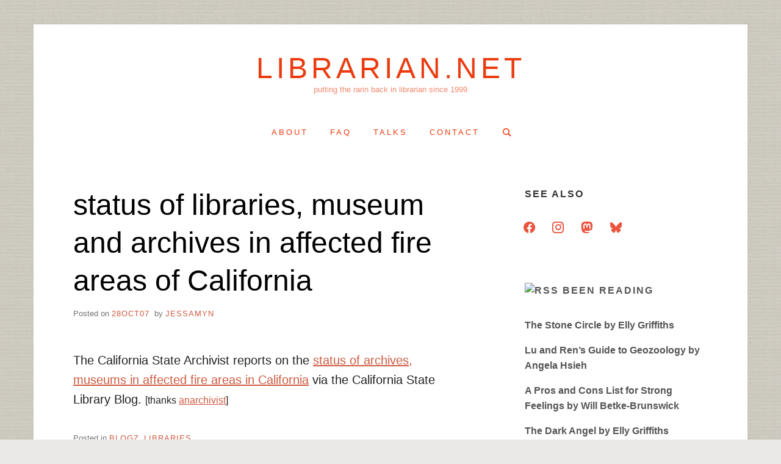

--- FILE ---
content_type: text/html; charset=UTF-8
request_url: https://www.librarian.net/stax/2182/status-of-libraries-museum-and-archives-in-affected-fire-areas-of-california/
body_size: 11065
content:
<!doctype html>
<html lang="en-US" prefix="og: http://ogp.me/ns# fb: http://ogp.me/ns/fb#" class="no-js">
<head>
	<meta charset="UTF-8">
	<meta name="viewport" content="width=device-width, initial-scale=1, minimum-scale=1">
	<meta name="citation_issn" content="3066-120X">
	<link rel="profile" href="http://gmpg.org/xfn/11">

	<script>(function(H){H.className = H.className.replace(/\bno-js\b/,'js')})(document.documentElement);</script>
<title>status of libraries, museum and archives in affected fire areas of California &#8211; librarian.net</title>
<meta name='robots' content='max-image-preview:large' />
	<style>img:is([sizes="auto" i], [sizes^="auto," i]) { contain-intrinsic-size: 3000px 1500px }</style>
	<link rel="alternate" type="application/rss+xml" title="librarian.net &raquo; Feed" href="https://www.librarian.net/feed/" />
<link rel="alternate" type="application/rss+xml" title="librarian.net &raquo; Comments Feed" href="https://www.librarian.net/comments/feed/" />
<script type="text/javascript">
/* <![CDATA[ */
window._wpemojiSettings = {"baseUrl":"https:\/\/s.w.org\/images\/core\/emoji\/16.0.1\/72x72\/","ext":".png","svgUrl":"https:\/\/s.w.org\/images\/core\/emoji\/16.0.1\/svg\/","svgExt":".svg","source":{"concatemoji":"https:\/\/www.librarian.net\/wp-includes\/js\/wp-emoji-release.min.js?ver=6.8.2"}};
/*! This file is auto-generated */
!function(s,n){var o,i,e;function c(e){try{var t={supportTests:e,timestamp:(new Date).valueOf()};sessionStorage.setItem(o,JSON.stringify(t))}catch(e){}}function p(e,t,n){e.clearRect(0,0,e.canvas.width,e.canvas.height),e.fillText(t,0,0);var t=new Uint32Array(e.getImageData(0,0,e.canvas.width,e.canvas.height).data),a=(e.clearRect(0,0,e.canvas.width,e.canvas.height),e.fillText(n,0,0),new Uint32Array(e.getImageData(0,0,e.canvas.width,e.canvas.height).data));return t.every(function(e,t){return e===a[t]})}function u(e,t){e.clearRect(0,0,e.canvas.width,e.canvas.height),e.fillText(t,0,0);for(var n=e.getImageData(16,16,1,1),a=0;a<n.data.length;a++)if(0!==n.data[a])return!1;return!0}function f(e,t,n,a){switch(t){case"flag":return n(e,"\ud83c\udff3\ufe0f\u200d\u26a7\ufe0f","\ud83c\udff3\ufe0f\u200b\u26a7\ufe0f")?!1:!n(e,"\ud83c\udde8\ud83c\uddf6","\ud83c\udde8\u200b\ud83c\uddf6")&&!n(e,"\ud83c\udff4\udb40\udc67\udb40\udc62\udb40\udc65\udb40\udc6e\udb40\udc67\udb40\udc7f","\ud83c\udff4\u200b\udb40\udc67\u200b\udb40\udc62\u200b\udb40\udc65\u200b\udb40\udc6e\u200b\udb40\udc67\u200b\udb40\udc7f");case"emoji":return!a(e,"\ud83e\udedf")}return!1}function g(e,t,n,a){var r="undefined"!=typeof WorkerGlobalScope&&self instanceof WorkerGlobalScope?new OffscreenCanvas(300,150):s.createElement("canvas"),o=r.getContext("2d",{willReadFrequently:!0}),i=(o.textBaseline="top",o.font="600 32px Arial",{});return e.forEach(function(e){i[e]=t(o,e,n,a)}),i}function t(e){var t=s.createElement("script");t.src=e,t.defer=!0,s.head.appendChild(t)}"undefined"!=typeof Promise&&(o="wpEmojiSettingsSupports",i=["flag","emoji"],n.supports={everything:!0,everythingExceptFlag:!0},e=new Promise(function(e){s.addEventListener("DOMContentLoaded",e,{once:!0})}),new Promise(function(t){var n=function(){try{var e=JSON.parse(sessionStorage.getItem(o));if("object"==typeof e&&"number"==typeof e.timestamp&&(new Date).valueOf()<e.timestamp+604800&&"object"==typeof e.supportTests)return e.supportTests}catch(e){}return null}();if(!n){if("undefined"!=typeof Worker&&"undefined"!=typeof OffscreenCanvas&&"undefined"!=typeof URL&&URL.createObjectURL&&"undefined"!=typeof Blob)try{var e="postMessage("+g.toString()+"("+[JSON.stringify(i),f.toString(),p.toString(),u.toString()].join(",")+"));",a=new Blob([e],{type:"text/javascript"}),r=new Worker(URL.createObjectURL(a),{name:"wpTestEmojiSupports"});return void(r.onmessage=function(e){c(n=e.data),r.terminate(),t(n)})}catch(e){}c(n=g(i,f,p,u))}t(n)}).then(function(e){for(var t in e)n.supports[t]=e[t],n.supports.everything=n.supports.everything&&n.supports[t],"flag"!==t&&(n.supports.everythingExceptFlag=n.supports.everythingExceptFlag&&n.supports[t]);n.supports.everythingExceptFlag=n.supports.everythingExceptFlag&&!n.supports.flag,n.DOMReady=!1,n.readyCallback=function(){n.DOMReady=!0}}).then(function(){return e}).then(function(){var e;n.supports.everything||(n.readyCallback(),(e=n.source||{}).concatemoji?t(e.concatemoji):e.wpemoji&&e.twemoji&&(t(e.twemoji),t(e.wpemoji)))}))}((window,document),window._wpemojiSettings);
/* ]]> */
</script>
<style id='wp-emoji-styles-inline-css' type='text/css'>

	img.wp-smiley, img.emoji {
		display: inline !important;
		border: none !important;
		box-shadow: none !important;
		height: 1em !important;
		width: 1em !important;
		margin: 0 0.07em !important;
		vertical-align: -0.1em !important;
		background: none !important;
		padding: 0 !important;
	}
</style>
<link rel='stylesheet' id='wp-block-library-css' href='https://www.librarian.net/wp-includes/css/dist/block-library/style.min.css?ver=6.8.2' type='text/css' media='all' />
<style id='classic-theme-styles-inline-css' type='text/css'>
/*! This file is auto-generated */
.wp-block-button__link{color:#fff;background-color:#32373c;border-radius:9999px;box-shadow:none;text-decoration:none;padding:calc(.667em + 2px) calc(1.333em + 2px);font-size:1.125em}.wp-block-file__button{background:#32373c;color:#fff;text-decoration:none}
</style>
<link rel='stylesheet' id='wpzoom-social-icons-block-style-css' href='https://www.librarian.net/wp-content/plugins/social-icons-widget-by-wpzoom/block/dist/style-wpzoom-social-icons.css?ver=4.5.3' type='text/css' media='all' />
<style id='global-styles-inline-css' type='text/css'>
:root{--wp--preset--aspect-ratio--square: 1;--wp--preset--aspect-ratio--4-3: 4/3;--wp--preset--aspect-ratio--3-4: 3/4;--wp--preset--aspect-ratio--3-2: 3/2;--wp--preset--aspect-ratio--2-3: 2/3;--wp--preset--aspect-ratio--16-9: 16/9;--wp--preset--aspect-ratio--9-16: 9/16;--wp--preset--color--black: #272727;--wp--preset--color--cyan-bluish-gray: #abb8c3;--wp--preset--color--white: #ffffff;--wp--preset--color--pale-pink: #f78da7;--wp--preset--color--vivid-red: #cf2e2e;--wp--preset--color--luminous-vivid-orange: #ff6900;--wp--preset--color--luminous-vivid-amber: #fcb900;--wp--preset--color--light-green-cyan: #7bdcb5;--wp--preset--color--vivid-green-cyan: #00d084;--wp--preset--color--pale-cyan-blue: #8ed1fc;--wp--preset--color--vivid-cyan-blue: #0693e3;--wp--preset--color--vivid-purple: #9b51e0;--wp--preset--color--red: #e2574c;--wp--preset--color--orange: #ffbc49;--wp--preset--color--green: #00d084;--wp--preset--color--blue: #0693e3;--wp--preset--color--gray: #767676;--wp--preset--color--light-gray: #eee;--wp--preset--gradient--vivid-cyan-blue-to-vivid-purple: linear-gradient(135deg,rgba(6,147,227,1) 0%,rgb(155,81,224) 100%);--wp--preset--gradient--light-green-cyan-to-vivid-green-cyan: linear-gradient(135deg,rgb(122,220,180) 0%,rgb(0,208,130) 100%);--wp--preset--gradient--luminous-vivid-amber-to-luminous-vivid-orange: linear-gradient(135deg,rgba(252,185,0,1) 0%,rgba(255,105,0,1) 100%);--wp--preset--gradient--luminous-vivid-orange-to-vivid-red: linear-gradient(135deg,rgba(255,105,0,1) 0%,rgb(207,46,46) 100%);--wp--preset--gradient--very-light-gray-to-cyan-bluish-gray: linear-gradient(135deg,rgb(238,238,238) 0%,rgb(169,184,195) 100%);--wp--preset--gradient--cool-to-warm-spectrum: linear-gradient(135deg,rgb(74,234,220) 0%,rgb(151,120,209) 20%,rgb(207,42,186) 40%,rgb(238,44,130) 60%,rgb(251,105,98) 80%,rgb(254,248,76) 100%);--wp--preset--gradient--blush-light-purple: linear-gradient(135deg,rgb(255,206,236) 0%,rgb(152,150,240) 100%);--wp--preset--gradient--blush-bordeaux: linear-gradient(135deg,rgb(254,205,165) 0%,rgb(254,45,45) 50%,rgb(107,0,62) 100%);--wp--preset--gradient--luminous-dusk: linear-gradient(135deg,rgb(255,203,112) 0%,rgb(199,81,192) 50%,rgb(65,88,208) 100%);--wp--preset--gradient--pale-ocean: linear-gradient(135deg,rgb(255,245,203) 0%,rgb(182,227,212) 50%,rgb(51,167,181) 100%);--wp--preset--gradient--electric-grass: linear-gradient(135deg,rgb(202,248,128) 0%,rgb(113,206,126) 100%);--wp--preset--gradient--midnight: linear-gradient(135deg,rgb(2,3,129) 0%,rgb(40,116,252) 100%);--wp--preset--font-size--small: 13px;--wp--preset--font-size--medium: 20px;--wp--preset--font-size--large: 36px;--wp--preset--font-size--x-large: 42px;--wp--preset--spacing--20: 0.44rem;--wp--preset--spacing--30: 0.67rem;--wp--preset--spacing--40: 1rem;--wp--preset--spacing--50: 1.5rem;--wp--preset--spacing--60: 2.25rem;--wp--preset--spacing--70: 3.38rem;--wp--preset--spacing--80: 5.06rem;--wp--preset--shadow--natural: 6px 6px 9px rgba(0, 0, 0, 0.2);--wp--preset--shadow--deep: 12px 12px 50px rgba(0, 0, 0, 0.4);--wp--preset--shadow--sharp: 6px 6px 0px rgba(0, 0, 0, 0.2);--wp--preset--shadow--outlined: 6px 6px 0px -3px rgba(255, 255, 255, 1), 6px 6px rgba(0, 0, 0, 1);--wp--preset--shadow--crisp: 6px 6px 0px rgba(0, 0, 0, 1);}:where(.is-layout-flex){gap: 0.5em;}:where(.is-layout-grid){gap: 0.5em;}body .is-layout-flex{display: flex;}.is-layout-flex{flex-wrap: wrap;align-items: center;}.is-layout-flex > :is(*, div){margin: 0;}body .is-layout-grid{display: grid;}.is-layout-grid > :is(*, div){margin: 0;}:where(.wp-block-columns.is-layout-flex){gap: 2em;}:where(.wp-block-columns.is-layout-grid){gap: 2em;}:where(.wp-block-post-template.is-layout-flex){gap: 1.25em;}:where(.wp-block-post-template.is-layout-grid){gap: 1.25em;}.has-black-color{color: var(--wp--preset--color--black) !important;}.has-cyan-bluish-gray-color{color: var(--wp--preset--color--cyan-bluish-gray) !important;}.has-white-color{color: var(--wp--preset--color--white) !important;}.has-pale-pink-color{color: var(--wp--preset--color--pale-pink) !important;}.has-vivid-red-color{color: var(--wp--preset--color--vivid-red) !important;}.has-luminous-vivid-orange-color{color: var(--wp--preset--color--luminous-vivid-orange) !important;}.has-luminous-vivid-amber-color{color: var(--wp--preset--color--luminous-vivid-amber) !important;}.has-light-green-cyan-color{color: var(--wp--preset--color--light-green-cyan) !important;}.has-vivid-green-cyan-color{color: var(--wp--preset--color--vivid-green-cyan) !important;}.has-pale-cyan-blue-color{color: var(--wp--preset--color--pale-cyan-blue) !important;}.has-vivid-cyan-blue-color{color: var(--wp--preset--color--vivid-cyan-blue) !important;}.has-vivid-purple-color{color: var(--wp--preset--color--vivid-purple) !important;}.has-black-background-color{background-color: var(--wp--preset--color--black) !important;}.has-cyan-bluish-gray-background-color{background-color: var(--wp--preset--color--cyan-bluish-gray) !important;}.has-white-background-color{background-color: var(--wp--preset--color--white) !important;}.has-pale-pink-background-color{background-color: var(--wp--preset--color--pale-pink) !important;}.has-vivid-red-background-color{background-color: var(--wp--preset--color--vivid-red) !important;}.has-luminous-vivid-orange-background-color{background-color: var(--wp--preset--color--luminous-vivid-orange) !important;}.has-luminous-vivid-amber-background-color{background-color: var(--wp--preset--color--luminous-vivid-amber) !important;}.has-light-green-cyan-background-color{background-color: var(--wp--preset--color--light-green-cyan) !important;}.has-vivid-green-cyan-background-color{background-color: var(--wp--preset--color--vivid-green-cyan) !important;}.has-pale-cyan-blue-background-color{background-color: var(--wp--preset--color--pale-cyan-blue) !important;}.has-vivid-cyan-blue-background-color{background-color: var(--wp--preset--color--vivid-cyan-blue) !important;}.has-vivid-purple-background-color{background-color: var(--wp--preset--color--vivid-purple) !important;}.has-black-border-color{border-color: var(--wp--preset--color--black) !important;}.has-cyan-bluish-gray-border-color{border-color: var(--wp--preset--color--cyan-bluish-gray) !important;}.has-white-border-color{border-color: var(--wp--preset--color--white) !important;}.has-pale-pink-border-color{border-color: var(--wp--preset--color--pale-pink) !important;}.has-vivid-red-border-color{border-color: var(--wp--preset--color--vivid-red) !important;}.has-luminous-vivid-orange-border-color{border-color: var(--wp--preset--color--luminous-vivid-orange) !important;}.has-luminous-vivid-amber-border-color{border-color: var(--wp--preset--color--luminous-vivid-amber) !important;}.has-light-green-cyan-border-color{border-color: var(--wp--preset--color--light-green-cyan) !important;}.has-vivid-green-cyan-border-color{border-color: var(--wp--preset--color--vivid-green-cyan) !important;}.has-pale-cyan-blue-border-color{border-color: var(--wp--preset--color--pale-cyan-blue) !important;}.has-vivid-cyan-blue-border-color{border-color: var(--wp--preset--color--vivid-cyan-blue) !important;}.has-vivid-purple-border-color{border-color: var(--wp--preset--color--vivid-purple) !important;}.has-vivid-cyan-blue-to-vivid-purple-gradient-background{background: var(--wp--preset--gradient--vivid-cyan-blue-to-vivid-purple) !important;}.has-light-green-cyan-to-vivid-green-cyan-gradient-background{background: var(--wp--preset--gradient--light-green-cyan-to-vivid-green-cyan) !important;}.has-luminous-vivid-amber-to-luminous-vivid-orange-gradient-background{background: var(--wp--preset--gradient--luminous-vivid-amber-to-luminous-vivid-orange) !important;}.has-luminous-vivid-orange-to-vivid-red-gradient-background{background: var(--wp--preset--gradient--luminous-vivid-orange-to-vivid-red) !important;}.has-very-light-gray-to-cyan-bluish-gray-gradient-background{background: var(--wp--preset--gradient--very-light-gray-to-cyan-bluish-gray) !important;}.has-cool-to-warm-spectrum-gradient-background{background: var(--wp--preset--gradient--cool-to-warm-spectrum) !important;}.has-blush-light-purple-gradient-background{background: var(--wp--preset--gradient--blush-light-purple) !important;}.has-blush-bordeaux-gradient-background{background: var(--wp--preset--gradient--blush-bordeaux) !important;}.has-luminous-dusk-gradient-background{background: var(--wp--preset--gradient--luminous-dusk) !important;}.has-pale-ocean-gradient-background{background: var(--wp--preset--gradient--pale-ocean) !important;}.has-electric-grass-gradient-background{background: var(--wp--preset--gradient--electric-grass) !important;}.has-midnight-gradient-background{background: var(--wp--preset--gradient--midnight) !important;}.has-small-font-size{font-size: var(--wp--preset--font-size--small) !important;}.has-medium-font-size{font-size: var(--wp--preset--font-size--medium) !important;}.has-large-font-size{font-size: var(--wp--preset--font-size--large) !important;}.has-x-large-font-size{font-size: var(--wp--preset--font-size--x-large) !important;}
:where(.wp-block-post-template.is-layout-flex){gap: 1.25em;}:where(.wp-block-post-template.is-layout-grid){gap: 1.25em;}
:where(.wp-block-columns.is-layout-flex){gap: 2em;}:where(.wp-block-columns.is-layout-grid){gap: 2em;}
:root :where(.wp-block-pullquote){font-size: 1.5em;line-height: 1.6;}
</style>
<link rel='stylesheet' id='stcr-font-awesome-css' href='https://www.librarian.net/wp-content/plugins/subscribe-to-comments-reloaded/includes/css/font-awesome.min.css?ver=6.8.2' type='text/css' media='all' />
<link rel='stylesheet' id='stcr-style-css' href='https://www.librarian.net/wp-content/plugins/subscribe-to-comments-reloaded/includes/css/stcr-style.css?ver=6.8.2' type='text/css' media='all' />
<link rel='stylesheet' id='miniva-style-css' href='https://www.librarian.net/wp-content/themes/miniva/style.css?ver=1.7.1' type='text/css' media='all' />
<style id='miniva-style-inline-css' type='text/css'>
.page-numbers.current, a.page-numbers:hover, .search-form .search-submit, .tagcloud a:hover, .calendar_wrap #today, .bypostauthor > article .fn, #submit, input[type="submit"], button[type="submit"], #infinite-handle span, .fp-post .fp-readmore-link:hover { background-color: hsl(11, 59%, 53%); }@media (min-width: 768px) { ul.primary-menu > li:hover > a { background-color: hsl(11, 59%, 53%); } }a, .post-navigation a:hover, .jetpack-social-navigation a:hover, .widget a:hover, .calendar_wrap a, .jetpack_widget_social_icons a:hover, .entry-title a:hover { color: hsl(11, 59%, 53%); }#submit:hover, input[type="submit"]:hover, button[type="submit"]:hover, #infinite-handle:hover span { background-color: hsl(11, 59%, 40%); }
</style>
<link rel='stylesheet' id='wpzoom-social-icons-socicon-css' href='https://www.librarian.net/wp-content/plugins/social-icons-widget-by-wpzoom/assets/css/wpzoom-socicon.css?ver=1767213706' type='text/css' media='all' />
<link rel='stylesheet' id='wpzoom-social-icons-font-awesome-3-css' href='https://www.librarian.net/wp-content/plugins/social-icons-widget-by-wpzoom/assets/css/font-awesome-3.min.css?ver=1767213706' type='text/css' media='all' />
<link rel='stylesheet' id='wpzoom-social-icons-styles-css' href='https://www.librarian.net/wp-content/plugins/social-icons-widget-by-wpzoom/assets/css/wpzoom-social-icons-styles.css?ver=1767213706' type='text/css' media='all' />
<link rel='stylesheet' id='wp-pagenavi-css' href='https://www.librarian.net/wp-content/plugins/wp-pagenavi/pagenavi-css.css?ver=2.70' type='text/css' media='all' />
<script type="text/javascript" src="https://www.librarian.net/wp-includes/js/jquery/jquery.min.js?ver=3.7.1" id="jquery-core-js"></script>
<script type="text/javascript" src="https://www.librarian.net/wp-includes/js/jquery/jquery-migrate.min.js?ver=3.4.1" id="jquery-migrate-js"></script>
<link rel="https://api.w.org/" href="https://www.librarian.net/wp-json/" /><link rel="alternate" title="JSON" type="application/json" href="https://www.librarian.net/wp-json/wp/v2/posts/2182" /><link rel="EditURI" type="application/rsd+xml" title="RSD" href="https://www.librarian.net/xmlrpc.php?rsd" />
<meta name="generator" content="WordPress 6.8.2" />
<link rel="canonical" href="https://www.librarian.net/stax/2182/status-of-libraries-museum-and-archives-in-affected-fire-areas-of-california/" />
<link rel='shortlink' href='https://www.librarian.net/?p=2182' />
<link rel="alternate" title="oEmbed (JSON)" type="application/json+oembed" href="https://www.librarian.net/wp-json/oembed/1.0/embed?url=https%3A%2F%2Fwww.librarian.net%2Fstax%2F2182%2Fstatus-of-libraries-museum-and-archives-in-affected-fire-areas-of-california%2F" />
<link rel="alternate" title="oEmbed (XML)" type="text/xml+oembed" href="https://www.librarian.net/wp-json/oembed/1.0/embed?url=https%3A%2F%2Fwww.librarian.net%2Fstax%2F2182%2Fstatus-of-libraries-museum-and-archives-in-affected-fire-areas-of-california%2F&#038;format=xml" />
		<style type="text/css">
					.site-title a,
			.site-description,
			.primary-menu > li > a {
				color: #eb3b0f;
			}
			.header-cart .icon,
			.header-search .search-form label .icon {
				fill: #eb3b0f;
			}

		
					</style>
		<style type="text/css" id="custom-background-css">
body.custom-background { background-color: #eae9e8; background-image: url("https://www.librarian.net/wp-content/uploads/2019/10/text.png"); background-position: left top; background-size: auto; background-repeat: repeat; background-attachment: fixed; }
</style>
	<link rel="icon" href="https://www.librarian.net/wp-content/uploads/2024/07/cropped-headshotcovatar-32x32.jpg" sizes="32x32" />
<link rel="icon" href="https://www.librarian.net/wp-content/uploads/2024/07/cropped-headshotcovatar-192x192.jpg" sizes="192x192" />
<link rel="apple-touch-icon" href="https://www.librarian.net/wp-content/uploads/2024/07/cropped-headshotcovatar-180x180.jpg" />
<meta name="msapplication-TileImage" content="https://www.librarian.net/wp-content/uploads/2024/07/cropped-headshotcovatar-270x270.jpg" />
		<style type="text/css" id="wp-custom-css">
			.post-single .entry-content {
	font-family: Calibri, Arial;
	font-size: 20px;
}		</style>
		
<!-- START - Open Graph and Twitter Card Tags 3.3.7 -->
 <!-- Facebook Open Graph -->
  <meta property="og:locale" content="en_US"/>
  <meta property="og:site_name" content="librarian.net"/>
  <meta property="og:title" content="status of libraries, museum and archives in affected fire areas of California"/>
  <meta property="og:url" content="https://www.librarian.net/stax/2182/status-of-libraries-museum-and-archives-in-affected-fire-areas-of-california/"/>
  <meta property="og:type" content="article"/>
  <meta property="og:description" content="The California State Archivist reports on the status of archives, museums in affected fire areas in California via the California State Library Blog. [thanks anarchivist]"/>
  <meta property="article:published_time" content="2007-10-28T19:06:33-05:00"/>
  <meta property="article:modified_time" content="2007-10-28T19:06:33-05:00" />
  <meta property="og:updated_time" content="2007-10-28T19:06:33-05:00" />
  <meta property="article:section" content="blogz"/>
  <meta property="article:section" content="libraries"/>
 <!-- Google+ / Schema.org -->
 <!-- Twitter Cards -->
  <meta name="twitter:title" content="status of libraries, museum and archives in affected fire areas of California"/>
  <meta name="twitter:url" content="https://www.librarian.net/stax/2182/status-of-libraries-museum-and-archives-in-affected-fire-areas-of-california/"/>
  <meta name="twitter:description" content="The California State Archivist reports on the status of archives, museums in affected fire areas in California via the California State Library Blog. [thanks anarchivist]"/>
  <meta name="twitter:card" content="summary_large_image"/>
 <!-- SEO -->
 <!-- Misc. tags -->
 <!-- is_singular -->
<!-- END - Open Graph and Twitter Card Tags 3.3.7 -->
	
</head>

<body class="wp-singular post-template-default single single-post postid-2182 single-format-standard custom-background wp-embed-responsive wp-theme-miniva boxed sidebar-right logo-top menu-centered logo-centered submenu-light">


<svg viewBox="0 0 16 16" xmlns="http://www.w3.org/2000/svg" style="display:none;">
	<symbol viewBox="0 0 16 16" id="search"><title>search</title> <path d="M14.7,13.3L11,9.6c0.6-0.9,1-2,1-3.1C12,3.5,9.5,1,6.5,1S1,3.5,1,6.5S3.5,12,6.5,12c1.2,0,2.2-0.4,3.1-1l3.7,3.7L14.7,13.3z
	 M2.5,6.5c0-2.2,1.8-4,4-4s4,1.8,4,4s-1.8,4-4,4S2.5,8.7,2.5,6.5z"/> </symbol>
	<symbol viewBox="0 0 16 16" id="expand"><title>expand</title> <polygon points="8,12.7 1.3,6 2.7,4.6 8,9.9 13.3,4.6 14.7,6 "/> </symbol>
</svg>

<div id="page" class="site">
	<a class="skip-link screen-reader-text" href="#content">Skip to content</a>

	
	<header id="masthead" class="site-header" role="banner">

		<div class="container">
		<div class="site-branding">

			
			<div class="site-branding-text">
									<p class="site-title"><a href="https://www.librarian.net/" rel="home">librarian.net</a></p>
										<p class="site-description">putting the rarin back in librarian since 1999</p>
							</div>
		</div><!-- .site-branding -->

		
		<nav id="site-navigation" class="main-navigation" role="navigation" aria-label="Primary">
			<button class="menu-toggle" aria-controls="primary-menu" aria-expanded="false">Menu</button>
			<ul id="primary-menu" class="primary-menu"><li id="menu-item-4335" class="menu-item menu-item-type-post_type menu-item-object-page menu-item-4335"><a href="https://www.librarian.net/about/">about</a></li>
<li id="menu-item-4333" class="menu-item menu-item-type-post_type menu-item-object-page menu-item-4333"><a href="https://www.librarian.net/faq/">faq</a></li>
<li id="menu-item-4332" class="menu-item menu-item-type-post_type menu-item-object-page menu-item-4332"><a href="https://www.librarian.net/talk/" title="talks I&#8217;ve given">talks</a></li>
<li id="menu-item-4334" class="menu-item menu-item-type-post_type menu-item-object-page menu-item-4334"><a href="https://www.librarian.net/contact/">contact</a></li>
<li class="header-search"><form role="search" method="get" class="search-form" action="https://www.librarian.net/">
		<label>
			<svg aria-hidden="true" width="16" height="16" class="icon"><use xlink:href="#search" /></svg>
			<span class="screen-reader-text">Search for:</span>
			<input type="search" class="search-field" placeholder="Search &hellip;" value="" name="s">
		</label>
		<button type="submit" class="search-submit">
			<svg aria-hidden="true" width="16" height="16" class="icon"><use xlink:href="#search" /></svg>
			<span class="screen-reader-text">Search</span>
		</button>
	</form></li></ul>		</nav><!-- #site-navigation -->

		</div>
	</header><!-- #masthead -->

	
	<div id="content" class="site-content container">

		
	<div id="primary" class="content-area">
		<main id="main" class="site-main" role="main">

		

<article id="post-2182" class="post-2182 post type-post status-publish format-standard hentry category-blogz category-libraries tag-blogs tag-california tag-fire post-single">

	
	<header class="entry-header">
		<h1 class="entry-title">status of libraries, museum and archives in affected fire areas of California</h1>			<div class="entry-meta">
				<span class="posted-on">Posted on <a href="https://www.librarian.net/stax/2182/status-of-libraries-museum-and-archives-in-affected-fire-areas-of-california/" rel="bookmark"><time class="entry-date published updated" datetime="SunPMGMT-0500E_433C">28Oct07</time></a></span><span class="byline"> by <span class="author vcard"><a class="url fn n" href="https://www.librarian.net/stax/author/jessamyn/">jessamyn</a></span></span>			</div><!-- .entry-meta -->
			</header><!-- .entry-header -->

	
	<div class="entry-content">
		<p>The California State Archivist reports on the <a href="http://blog.library.ca.gov/archive/2007/10/24/California-State-Archivist-reports-on-status-of-archives_2C00_-museums-in-affected-fire-areas.aspx">status of archives, museums in affected fire areas in California</a> via the California State Library Blog. <small>[thanks <a href="http://del.icio.us/anarchivist">anarchivist</a>]</small></p>
	</div><!-- .entry-content -->

	<footer class="entry-footer">
		<span class="cat-links">Posted in <a href="https://www.librarian.net/cat/blogz/" rel="category tag">blogz</a>, <a href="https://www.librarian.net/cat/libraries/" rel="category tag">libraries</a></span><span class="tags-links">Tagged <a href="https://www.librarian.net/tag/blogs/" rel="tag">blogs</a>, <a href="https://www.librarian.net/tag/california/" rel="tag">california</a>, <a href="https://www.librarian.net/tag/fire/" rel="tag">fire</a></span>	</footer><!-- .entry-footer -->

	
</article><!-- #post-2182 -->


	<nav class="navigation post-navigation" aria-label="Posts">
		<h2 class="screen-reader-text">Post navigation</h2>
		<div class="nav-links"><div class="nav-previous"><a href="https://www.librarian.net/stax/2181/authorities-and-strap-on-sex/" rel="prev"><span>Previous Post</span>&#8220;authorities&#8221; and strap-on sex</a></div><div class="nav-next"><a href="https://www.librarian.net/stax/2183/why-isnt-your-headline-why-the-hell-are-women-still-earing-less-than-men/" rel="next"><span>Next Post</span>Why isn&#8217;t your headline &#8220;why the hell are women still earning less than men?!?!&#8221;</a></div></div>
	</nav>
		</main><!-- #main -->
	</div><!-- #primary -->


<aside id="secondary" class="widget-area" role="complementary">
	<section id="zoom-social-icons-widget-2" class="widget zoom-social-icons-widget"><h2 class="widget-title">see also</h2>
		
<ul class="zoom-social-icons-list zoom-social-icons-list--without-canvas zoom-social-icons-list--round zoom-social-icons-list--no-labels">

		
				<li class="zoom-social_icons-list__item">
		<a class="zoom-social_icons-list__link" href="https://facebook.com/jessamyn" target="_blank" title="Facebook" rel="me">
									
						<span class="screen-reader-text">facebook</span>
			
						<span class="zoom-social_icons-list-span social-icon socicon socicon-facebook" data-hover-rule="color" data-hover-color="#ffc40f" style="color : #ea543e" ></span>
			
					</a>
	</li>

	
				<li class="zoom-social_icons-list__item">
		<a class="zoom-social_icons-list__link" href="https://instagram.com/iamthebestartist" target="_blank" title="Instagram" rel="me">
									
						<span class="screen-reader-text">instagram</span>
			
						<span class="zoom-social_icons-list-span social-icon socicon socicon-instagram" data-hover-rule="color" data-hover-color="#ffc40f" style="color : #ea543e" ></span>
			
					</a>
	</li>

	
				<li class="zoom-social_icons-list__item">
		<a class="zoom-social_icons-list__link" href="https://glammr.us/@jessamyn" target="_blank" title="" rel="me">
									
						<span class="screen-reader-text">mastodon</span>
			
						<span class="zoom-social_icons-list-span social-icon socicon socicon-mastodon" data-hover-rule="color" data-hover-color="#ffc40f" style="color : #ea543e" ></span>
			
					</a>
	</li>

	
				<li class="zoom-social_icons-list__item">
		<a class="zoom-social_icons-list__link" href="https://bsky.app/profile/librarian.bsky.social" target="_blank" title="" rel="me">
									
						<span class="screen-reader-text">bluesky</span>
			
						<span class="zoom-social_icons-list-span social-icon socicon socicon-bluesky" data-hover-rule="color" data-hover-color="#ffc40fF" style="color : #ea543e" ></span>
			
					</a>
	</li>

	
</ul>

		</section><section id="rss-3" class="widget widget_rss"><h2 class="widget-title"><a class="rsswidget rss-widget-feed" href="http://jessamyn.info/index.rss"><img class="rss-widget-icon" style="border:0" width="14" height="14" src="https://www.librarian.net/wp-includes/images/rss.png" alt="RSS" loading="lazy" /></a> <a class="rsswidget rss-widget-title" href="http://jessamyn.info/booklist">been reading</a></h2><ul><li><a class='rsswidget' href='http://jessamyn.info/booklist/book/2176'>The Stone Circle by Elly Griffiths</a></li><li><a class='rsswidget' href='http://jessamyn.info/booklist/book/2175'>Lu and Ren’s Guide to Geozoology by Angela Hsieh</a></li><li><a class='rsswidget' href='http://jessamyn.info/booklist/book/2174'>A Pros and Cons List for Strong Feelings by Will Betke-Brunswick</a></li><li><a class='rsswidget' href='http://jessamyn.info/booklist/book/2173'>The Dark Angel by Elly Griffiths</a></li><li><a class='rsswidget' href='http://jessamyn.info/booklist/book/2172'>Holler: A Graphic Memoir of Rural Resistance by Denali Sai Nalamalapu</a></li></ul></section>
		<section id="recent-posts-3" class="widget widget_recent_entries">
		<h2 class="widget-title">recent posts</h2>
		<ul>
											<li>
					<a href="https://www.librarian.net/stax/5779/2025-reading-list-and-commentary/">2025 reading list and commentary</a>
									</li>
											<li>
					<a href="https://www.librarian.net/stax/5768/wikipedia-work-in-2025/">Wikipedia work in 2025</a>
									</li>
											<li>
					<a href="https://www.librarian.net/stax/5758/2025-in-libraries/">2025 in Libraries</a>
									</li>
											<li>
					<a href="https://www.librarian.net/stax/5744/contributing-to-history/">Contributing to history</a>
									</li>
											<li>
					<a href="https://www.librarian.net/stax/5702/miss-crabb-librarian-and-poet/">Miss Crabb: librarian and poet</a>
									</li>
											<li>
					<a href="https://www.librarian.net/stax/5689/talk-we-have-always-been-at-war-with-computers/">Talk: We have always been at war with computers</a>
									</li>
											<li>
					<a href="https://www.librarian.net/stax/5651/2024-in-work-and-money/">2024 in work and money</a>
									</li>
											<li>
					<a href="https://www.librarian.net/stax/5647/wikipedia-work-in-2024/">Wikipedia work in 2024</a>
									</li>
											<li>
					<a href="https://www.librarian.net/stax/5640/2024-reading-list-and-commentary/">2024 reading list and commentary</a>
									</li>
											<li>
					<a href="https://www.librarian.net/stax/5636/2024-in-libraries/">2024 in Libraries</a>
									</li>
					</ul>

		</section><section id="archives-4" class="widget widget_archive"><h2 class="widget-title">Current Archives</h2>		<label class="screen-reader-text" for="archives-dropdown-4">Current Archives</label>
		<select id="archives-dropdown-4" name="archive-dropdown">
			
			<option value="">Select Month</option>
				<option value='https://www.librarian.net/stax/date/2026/01/'> January 2026 &nbsp;(1)</option>
	<option value='https://www.librarian.net/stax/date/2025/12/'> December 2025 &nbsp;(3)</option>
	<option value='https://www.librarian.net/stax/date/2025/08/'> August 2025 &nbsp;(1)</option>
	<option value='https://www.librarian.net/stax/date/2025/07/'> July 2025 &nbsp;(1)</option>
	<option value='https://www.librarian.net/stax/date/2025/01/'> January 2025 &nbsp;(4)</option>
	<option value='https://www.librarian.net/stax/date/2024/12/'> December 2024 &nbsp;(1)</option>
	<option value='https://www.librarian.net/stax/date/2024/11/'> November 2024 &nbsp;(1)</option>
	<option value='https://www.librarian.net/stax/date/2024/09/'> September 2024 &nbsp;(1)</option>
	<option value='https://www.librarian.net/stax/date/2024/08/'> August 2024 &nbsp;(1)</option>
	<option value='https://www.librarian.net/stax/date/2024/07/'> July 2024 &nbsp;(1)</option>
	<option value='https://www.librarian.net/stax/date/2024/05/'> May 2024 &nbsp;(1)</option>
	<option value='https://www.librarian.net/stax/date/2024/02/'> February 2024 &nbsp;(2)</option>
	<option value='https://www.librarian.net/stax/date/2024/01/'> January 2024 &nbsp;(1)</option>
	<option value='https://www.librarian.net/stax/date/2023/10/'> October 2023 &nbsp;(1)</option>
	<option value='https://www.librarian.net/stax/date/2023/08/'> August 2023 &nbsp;(1)</option>
	<option value='https://www.librarian.net/stax/date/2023/07/'> July 2023 &nbsp;(1)</option>
	<option value='https://www.librarian.net/stax/date/2023/06/'> June 2023 &nbsp;(2)</option>
	<option value='https://www.librarian.net/stax/date/2023/05/'> May 2023 &nbsp;(1)</option>
	<option value='https://www.librarian.net/stax/date/2023/02/'> February 2023 &nbsp;(1)</option>
	<option value='https://www.librarian.net/stax/date/2023/01/'> January 2023 &nbsp;(3)</option>
	<option value='https://www.librarian.net/stax/date/2022/09/'> September 2022 &nbsp;(1)</option>
	<option value='https://www.librarian.net/stax/date/2022/05/'> May 2022 &nbsp;(3)</option>
	<option value='https://www.librarian.net/stax/date/2022/01/'> January 2022 &nbsp;(4)</option>
	<option value='https://www.librarian.net/stax/date/2021/12/'> December 2021 &nbsp;(2)</option>
	<option value='https://www.librarian.net/stax/date/2021/11/'> November 2021 &nbsp;(1)</option>
	<option value='https://www.librarian.net/stax/date/2021/10/'> October 2021 &nbsp;(1)</option>
	<option value='https://www.librarian.net/stax/date/2021/08/'> August 2021 &nbsp;(2)</option>
	<option value='https://www.librarian.net/stax/date/2021/07/'> July 2021 &nbsp;(2)</option>
	<option value='https://www.librarian.net/stax/date/2021/06/'> June 2021 &nbsp;(1)</option>
	<option value='https://www.librarian.net/stax/date/2021/05/'> May 2021 &nbsp;(2)</option>
	<option value='https://www.librarian.net/stax/date/2021/04/'> April 2021 &nbsp;(1)</option>
	<option value='https://www.librarian.net/stax/date/2021/03/'> March 2021 &nbsp;(1)</option>
	<option value='https://www.librarian.net/stax/date/2021/01/'> January 2021 &nbsp;(1)</option>
	<option value='https://www.librarian.net/stax/date/2020/12/'> December 2020 &nbsp;(2)</option>
	<option value='https://www.librarian.net/stax/date/2020/08/'> August 2020 &nbsp;(2)</option>
	<option value='https://www.librarian.net/stax/date/2020/07/'> July 2020 &nbsp;(2)</option>
	<option value='https://www.librarian.net/stax/date/2020/06/'> June 2020 &nbsp;(1)</option>
	<option value='https://www.librarian.net/stax/date/2020/05/'> May 2020 &nbsp;(1)</option>
	<option value='https://www.librarian.net/stax/date/2020/02/'> February 2020 &nbsp;(1)</option>
	<option value='https://www.librarian.net/stax/date/2020/01/'> January 2020 &nbsp;(1)</option>
	<option value='https://www.librarian.net/stax/date/2019/12/'> December 2019 &nbsp;(2)</option>
	<option value='https://www.librarian.net/stax/date/2019/10/'> October 2019 &nbsp;(1)</option>
	<option value='https://www.librarian.net/stax/date/2019/09/'> September 2019 &nbsp;(1)</option>
	<option value='https://www.librarian.net/stax/date/2019/08/'> August 2019 &nbsp;(3)</option>
	<option value='https://www.librarian.net/stax/date/2019/07/'> July 2019 &nbsp;(1)</option>
	<option value='https://www.librarian.net/stax/date/2019/05/'> May 2019 &nbsp;(1)</option>
	<option value='https://www.librarian.net/stax/date/2019/04/'> April 2019 &nbsp;(2)</option>
	<option value='https://www.librarian.net/stax/date/2019/03/'> March 2019 &nbsp;(1)</option>
	<option value='https://www.librarian.net/stax/date/2019/01/'> January 2019 &nbsp;(3)</option>
	<option value='https://www.librarian.net/stax/date/2018/12/'> December 2018 &nbsp;(1)</option>
	<option value='https://www.librarian.net/stax/date/2018/11/'> November 2018 &nbsp;(1)</option>
	<option value='https://www.librarian.net/stax/date/2018/10/'> October 2018 &nbsp;(1)</option>
	<option value='https://www.librarian.net/stax/date/2018/09/'> September 2018 &nbsp;(1)</option>
	<option value='https://www.librarian.net/stax/date/2018/08/'> August 2018 &nbsp;(1)</option>
	<option value='https://www.librarian.net/stax/date/2018/06/'> June 2018 &nbsp;(3)</option>
	<option value='https://www.librarian.net/stax/date/2018/04/'> April 2018 &nbsp;(1)</option>
	<option value='https://www.librarian.net/stax/date/2018/02/'> February 2018 &nbsp;(1)</option>
	<option value='https://www.librarian.net/stax/date/2018/01/'> January 2018 &nbsp;(2)</option>
	<option value='https://www.librarian.net/stax/date/2017/12/'> December 2017 &nbsp;(3)</option>
	<option value='https://www.librarian.net/stax/date/2017/11/'> November 2017 &nbsp;(1)</option>
	<option value='https://www.librarian.net/stax/date/2017/10/'> October 2017 &nbsp;(1)</option>
	<option value='https://www.librarian.net/stax/date/2017/09/'> September 2017 &nbsp;(1)</option>
	<option value='https://www.librarian.net/stax/date/2017/08/'> August 2017 &nbsp;(1)</option>
	<option value='https://www.librarian.net/stax/date/2017/06/'> June 2017 &nbsp;(3)</option>
	<option value='https://www.librarian.net/stax/date/2017/05/'> May 2017 &nbsp;(2)</option>
	<option value='https://www.librarian.net/stax/date/2017/04/'> April 2017 &nbsp;(1)</option>
	<option value='https://www.librarian.net/stax/date/2017/02/'> February 2017 &nbsp;(2)</option>
	<option value='https://www.librarian.net/stax/date/2017/01/'> January 2017 &nbsp;(1)</option>
	<option value='https://www.librarian.net/stax/date/2016/12/'> December 2016 &nbsp;(2)</option>
	<option value='https://www.librarian.net/stax/date/2016/11/'> November 2016 &nbsp;(2)</option>
	<option value='https://www.librarian.net/stax/date/2016/09/'> September 2016 &nbsp;(1)</option>
	<option value='https://www.librarian.net/stax/date/2016/08/'> August 2016 &nbsp;(3)</option>
	<option value='https://www.librarian.net/stax/date/2016/07/'> July 2016 &nbsp;(1)</option>
	<option value='https://www.librarian.net/stax/date/2016/06/'> June 2016 &nbsp;(5)</option>
	<option value='https://www.librarian.net/stax/date/2016/05/'> May 2016 &nbsp;(1)</option>
	<option value='https://www.librarian.net/stax/date/2016/04/'> April 2016 &nbsp;(3)</option>
	<option value='https://www.librarian.net/stax/date/2016/03/'> March 2016 &nbsp;(1)</option>
	<option value='https://www.librarian.net/stax/date/2016/02/'> February 2016 &nbsp;(3)</option>
	<option value='https://www.librarian.net/stax/date/2016/01/'> January 2016 &nbsp;(3)</option>
	<option value='https://www.librarian.net/stax/date/2015/12/'> December 2015 &nbsp;(1)</option>
	<option value='https://www.librarian.net/stax/date/2015/11/'> November 2015 &nbsp;(1)</option>
	<option value='https://www.librarian.net/stax/date/2015/09/'> September 2015 &nbsp;(1)</option>
	<option value='https://www.librarian.net/stax/date/2015/08/'> August 2015 &nbsp;(1)</option>
	<option value='https://www.librarian.net/stax/date/2015/07/'> July 2015 &nbsp;(2)</option>
	<option value='https://www.librarian.net/stax/date/2015/06/'> June 2015 &nbsp;(1)</option>
	<option value='https://www.librarian.net/stax/date/2015/05/'> May 2015 &nbsp;(3)</option>
	<option value='https://www.librarian.net/stax/date/2015/04/'> April 2015 &nbsp;(1)</option>
	<option value='https://www.librarian.net/stax/date/2015/03/'> March 2015 &nbsp;(3)</option>
	<option value='https://www.librarian.net/stax/date/2015/02/'> February 2015 &nbsp;(1)</option>
	<option value='https://www.librarian.net/stax/date/2015/01/'> January 2015 &nbsp;(4)</option>
	<option value='https://www.librarian.net/stax/date/2014/12/'> December 2014 &nbsp;(1)</option>
	<option value='https://www.librarian.net/stax/date/2014/10/'> October 2014 &nbsp;(1)</option>
	<option value='https://www.librarian.net/stax/date/2014/09/'> September 2014 &nbsp;(1)</option>
	<option value='https://www.librarian.net/stax/date/2014/07/'> July 2014 &nbsp;(2)</option>
	<option value='https://www.librarian.net/stax/date/2014/06/'> June 2014 &nbsp;(3)</option>
	<option value='https://www.librarian.net/stax/date/2014/05/'> May 2014 &nbsp;(3)</option>
	<option value='https://www.librarian.net/stax/date/2014/03/'> March 2014 &nbsp;(2)</option>
	<option value='https://www.librarian.net/stax/date/2014/01/'> January 2014 &nbsp;(3)</option>
	<option value='https://www.librarian.net/stax/date/2013/12/'> December 2013 &nbsp;(1)</option>
	<option value='https://www.librarian.net/stax/date/2013/11/'> November 2013 &nbsp;(3)</option>
	<option value='https://www.librarian.net/stax/date/2013/10/'> October 2013 &nbsp;(2)</option>
	<option value='https://www.librarian.net/stax/date/2013/09/'> September 2013 &nbsp;(2)</option>
	<option value='https://www.librarian.net/stax/date/2013/07/'> July 2013 &nbsp;(3)</option>
	<option value='https://www.librarian.net/stax/date/2013/06/'> June 2013 &nbsp;(1)</option>
	<option value='https://www.librarian.net/stax/date/2013/05/'> May 2013 &nbsp;(3)</option>
	<option value='https://www.librarian.net/stax/date/2013/04/'> April 2013 &nbsp;(1)</option>
	<option value='https://www.librarian.net/stax/date/2013/03/'> March 2013 &nbsp;(4)</option>
	<option value='https://www.librarian.net/stax/date/2013/02/'> February 2013 &nbsp;(5)</option>
	<option value='https://www.librarian.net/stax/date/2013/01/'> January 2013 &nbsp;(7)</option>
	<option value='https://www.librarian.net/stax/date/2012/12/'> December 2012 &nbsp;(1)</option>
	<option value='https://www.librarian.net/stax/date/2012/10/'> October 2012 &nbsp;(1)</option>
	<option value='https://www.librarian.net/stax/date/2012/09/'> September 2012 &nbsp;(2)</option>
	<option value='https://www.librarian.net/stax/date/2012/08/'> August 2012 &nbsp;(2)</option>
	<option value='https://www.librarian.net/stax/date/2012/07/'> July 2012 &nbsp;(2)</option>
	<option value='https://www.librarian.net/stax/date/2012/06/'> June 2012 &nbsp;(4)</option>
	<option value='https://www.librarian.net/stax/date/2012/05/'> May 2012 &nbsp;(1)</option>
	<option value='https://www.librarian.net/stax/date/2012/04/'> April 2012 &nbsp;(5)</option>
	<option value='https://www.librarian.net/stax/date/2012/03/'> March 2012 &nbsp;(1)</option>
	<option value='https://www.librarian.net/stax/date/2012/02/'> February 2012 &nbsp;(4)</option>
	<option value='https://www.librarian.net/stax/date/2012/01/'> January 2012 &nbsp;(3)</option>
	<option value='https://www.librarian.net/stax/date/2011/12/'> December 2011 &nbsp;(3)</option>
	<option value='https://www.librarian.net/stax/date/2011/11/'> November 2011 &nbsp;(8)</option>
	<option value='https://www.librarian.net/stax/date/2011/10/'> October 2011 &nbsp;(4)</option>
	<option value='https://www.librarian.net/stax/date/2011/09/'> September 2011 &nbsp;(6)</option>
	<option value='https://www.librarian.net/stax/date/2011/08/'> August 2011 &nbsp;(2)</option>
	<option value='https://www.librarian.net/stax/date/2011/07/'> July 2011 &nbsp;(3)</option>
	<option value='https://www.librarian.net/stax/date/2011/06/'> June 2011 &nbsp;(5)</option>
	<option value='https://www.librarian.net/stax/date/2011/05/'> May 2011 &nbsp;(6)</option>
	<option value='https://www.librarian.net/stax/date/2011/04/'> April 2011 &nbsp;(9)</option>
	<option value='https://www.librarian.net/stax/date/2011/03/'> March 2011 &nbsp;(12)</option>
	<option value='https://www.librarian.net/stax/date/2011/02/'> February 2011 &nbsp;(11)</option>
	<option value='https://www.librarian.net/stax/date/2011/01/'> January 2011 &nbsp;(17)</option>
	<option value='https://www.librarian.net/stax/date/2010/12/'> December 2010 &nbsp;(11)</option>
	<option value='https://www.librarian.net/stax/date/2010/11/'> November 2010 &nbsp;(2)</option>
	<option value='https://www.librarian.net/stax/date/2010/10/'> October 2010 &nbsp;(7)</option>
	<option value='https://www.librarian.net/stax/date/2010/09/'> September 2010 &nbsp;(7)</option>
	<option value='https://www.librarian.net/stax/date/2010/08/'> August 2010 &nbsp;(8)</option>
	<option value='https://www.librarian.net/stax/date/2010/07/'> July 2010 &nbsp;(5)</option>
	<option value='https://www.librarian.net/stax/date/2010/06/'> June 2010 &nbsp;(12)</option>
	<option value='https://www.librarian.net/stax/date/2010/05/'> May 2010 &nbsp;(7)</option>
	<option value='https://www.librarian.net/stax/date/2010/04/'> April 2010 &nbsp;(10)</option>
	<option value='https://www.librarian.net/stax/date/2010/03/'> March 2010 &nbsp;(5)</option>
	<option value='https://www.librarian.net/stax/date/2010/02/'> February 2010 &nbsp;(14)</option>
	<option value='https://www.librarian.net/stax/date/2010/01/'> January 2010 &nbsp;(11)</option>
	<option value='https://www.librarian.net/stax/date/2009/12/'> December 2009 &nbsp;(11)</option>
	<option value='https://www.librarian.net/stax/date/2009/11/'> November 2009 &nbsp;(13)</option>
	<option value='https://www.librarian.net/stax/date/2009/10/'> October 2009 &nbsp;(10)</option>
	<option value='https://www.librarian.net/stax/date/2009/09/'> September 2009 &nbsp;(13)</option>
	<option value='https://www.librarian.net/stax/date/2009/08/'> August 2009 &nbsp;(14)</option>
	<option value='https://www.librarian.net/stax/date/2009/07/'> July 2009 &nbsp;(18)</option>
	<option value='https://www.librarian.net/stax/date/2009/06/'> June 2009 &nbsp;(19)</option>
	<option value='https://www.librarian.net/stax/date/2009/05/'> May 2009 &nbsp;(18)</option>
	<option value='https://www.librarian.net/stax/date/2009/04/'> April 2009 &nbsp;(14)</option>
	<option value='https://www.librarian.net/stax/date/2009/03/'> March 2009 &nbsp;(17)</option>
	<option value='https://www.librarian.net/stax/date/2009/02/'> February 2009 &nbsp;(13)</option>
	<option value='https://www.librarian.net/stax/date/2009/01/'> January 2009 &nbsp;(17)</option>
	<option value='https://www.librarian.net/stax/date/2008/12/'> December 2008 &nbsp;(14)</option>
	<option value='https://www.librarian.net/stax/date/2008/11/'> November 2008 &nbsp;(20)</option>
	<option value='https://www.librarian.net/stax/date/2008/10/'> October 2008 &nbsp;(24)</option>
	<option value='https://www.librarian.net/stax/date/2008/09/'> September 2008 &nbsp;(16)</option>
	<option value='https://www.librarian.net/stax/date/2008/08/'> August 2008 &nbsp;(20)</option>
	<option value='https://www.librarian.net/stax/date/2008/07/'> July 2008 &nbsp;(15)</option>
	<option value='https://www.librarian.net/stax/date/2008/06/'> June 2008 &nbsp;(19)</option>
	<option value='https://www.librarian.net/stax/date/2008/05/'> May 2008 &nbsp;(13)</option>
	<option value='https://www.librarian.net/stax/date/2008/04/'> April 2008 &nbsp;(15)</option>
	<option value='https://www.librarian.net/stax/date/2008/03/'> March 2008 &nbsp;(13)</option>
	<option value='https://www.librarian.net/stax/date/2008/02/'> February 2008 &nbsp;(17)</option>
	<option value='https://www.librarian.net/stax/date/2008/01/'> January 2008 &nbsp;(21)</option>
	<option value='https://www.librarian.net/stax/date/2007/12/'> December 2007 &nbsp;(16)</option>
	<option value='https://www.librarian.net/stax/date/2007/11/'> November 2007 &nbsp;(17)</option>
	<option value='https://www.librarian.net/stax/date/2007/10/'> October 2007 &nbsp;(28)</option>
	<option value='https://www.librarian.net/stax/date/2007/09/'> September 2007 &nbsp;(24)</option>
	<option value='https://www.librarian.net/stax/date/2007/08/'> August 2007 &nbsp;(27)</option>
	<option value='https://www.librarian.net/stax/date/2007/07/'> July 2007 &nbsp;(24)</option>
	<option value='https://www.librarian.net/stax/date/2007/06/'> June 2007 &nbsp;(22)</option>
	<option value='https://www.librarian.net/stax/date/2007/05/'> May 2007 &nbsp;(22)</option>
	<option value='https://www.librarian.net/stax/date/2007/04/'> April 2007 &nbsp;(31)</option>
	<option value='https://www.librarian.net/stax/date/2007/03/'> March 2007 &nbsp;(15)</option>
	<option value='https://www.librarian.net/stax/date/2007/02/'> February 2007 &nbsp;(20)</option>
	<option value='https://www.librarian.net/stax/date/2007/01/'> January 2007 &nbsp;(31)</option>
	<option value='https://www.librarian.net/stax/date/2006/12/'> December 2006 &nbsp;(15)</option>
	<option value='https://www.librarian.net/stax/date/2006/11/'> November 2006 &nbsp;(18)</option>
	<option value='https://www.librarian.net/stax/date/2006/10/'> October 2006 &nbsp;(27)</option>
	<option value='https://www.librarian.net/stax/date/2006/09/'> September 2006 &nbsp;(30)</option>
	<option value='https://www.librarian.net/stax/date/2006/08/'> August 2006 &nbsp;(31)</option>
	<option value='https://www.librarian.net/stax/date/2006/07/'> July 2006 &nbsp;(27)</option>
	<option value='https://www.librarian.net/stax/date/2006/06/'> June 2006 &nbsp;(17)</option>
	<option value='https://www.librarian.net/stax/date/2006/05/'> May 2006 &nbsp;(35)</option>
	<option value='https://www.librarian.net/stax/date/2006/04/'> April 2006 &nbsp;(27)</option>
	<option value='https://www.librarian.net/stax/date/2006/03/'> March 2006 &nbsp;(39)</option>
	<option value='https://www.librarian.net/stax/date/2006/02/'> February 2006 &nbsp;(35)</option>
	<option value='https://www.librarian.net/stax/date/2006/01/'> January 2006 &nbsp;(29)</option>
	<option value='https://www.librarian.net/stax/date/2005/12/'> December 2005 &nbsp;(31)</option>
	<option value='https://www.librarian.net/stax/date/2005/11/'> November 2005 &nbsp;(42)</option>
	<option value='https://www.librarian.net/stax/date/2005/10/'> October 2005 &nbsp;(33)</option>
	<option value='https://www.librarian.net/stax/date/2005/09/'> September 2005 &nbsp;(34)</option>
	<option value='https://www.librarian.net/stax/date/2005/08/'> August 2005 &nbsp;(38)</option>
	<option value='https://www.librarian.net/stax/date/2005/07/'> July 2005 &nbsp;(42)</option>
	<option value='https://www.librarian.net/stax/date/2005/06/'> June 2005 &nbsp;(44)</option>
	<option value='https://www.librarian.net/stax/date/2005/05/'> May 2005 &nbsp;(48)</option>
	<option value='https://www.librarian.net/stax/date/2005/04/'> April 2005 &nbsp;(60)</option>
	<option value='https://www.librarian.net/stax/date/2005/03/'> March 2005 &nbsp;(75)</option>
	<option value='https://www.librarian.net/stax/date/2005/02/'> February 2005 &nbsp;(62)</option>
	<option value='https://www.librarian.net/stax/date/2005/01/'> January 2005 &nbsp;(69)</option>
	<option value='https://www.librarian.net/stax/date/2004/12/'> December 2004 &nbsp;(34)</option>
	<option value='https://www.librarian.net/stax/date/2004/11/'> November 2004 &nbsp;(61)</option>
	<option value='https://www.librarian.net/stax/date/2004/10/'> October 2004 &nbsp;(67)</option>
	<option value='https://www.librarian.net/stax/date/2004/09/'> September 2004 &nbsp;(88)</option>
	<option value='https://www.librarian.net/stax/date/2004/08/'> August 2004 &nbsp;(57)</option>
	<option value='https://www.librarian.net/stax/date/2004/07/'> July 2004 &nbsp;(57)</option>
	<option value='https://www.librarian.net/stax/date/2004/06/'> June 2004 &nbsp;(71)</option>
	<option value='https://www.librarian.net/stax/date/2004/05/'> May 2004 &nbsp;(66)</option>
	<option value='https://www.librarian.net/stax/date/2004/04/'> April 2004 &nbsp;(83)</option>
	<option value='https://www.librarian.net/stax/date/2004/03/'> March 2004 &nbsp;(73)</option>
	<option value='https://www.librarian.net/stax/date/2004/02/'> February 2004 &nbsp;(70)</option>
	<option value='https://www.librarian.net/stax/date/2004/01/'> January 2004 &nbsp;(66)</option>
	<option value='https://www.librarian.net/stax/date/2003/12/'> December 2003 &nbsp;(64)</option>
	<option value='https://www.librarian.net/stax/date/2003/11/'> November 2003 &nbsp;(41)</option>
	<option value='https://www.librarian.net/stax/date/2003/10/'> October 2003 &nbsp;(75)</option>
	<option value='https://www.librarian.net/stax/date/2003/09/'> September 2003 &nbsp;(19)</option>
	<option value='https://www.librarian.net/stax/date/2003/08/'> August 2003 &nbsp;(1)</option>

		</select>

			<script type="text/javascript">
/* <![CDATA[ */

(function() {
	var dropdown = document.getElementById( "archives-dropdown-4" );
	function onSelectChange() {
		if ( dropdown.options[ dropdown.selectedIndex ].value !== '' ) {
			document.location.href = this.options[ this.selectedIndex ].value;
		}
	}
	dropdown.onchange = onSelectChange;
})();

/* ]]> */
</script>
</section><section id="custom_html-8" class="widget_text widget widget_custom_html"><h2 class="widget-title">Ancient Archives</h2><div class="textwidget custom-html-widget"><b>2003</b>: <a href="https://librarian.net/jan03.shtml">jan</a> : 
<a href="https://librarian.net/feb03.shtml">feb</a> : 
<a href="https://librarian.net/mar03.shtml">mar</a> : 
<a href="https://librarian.net/apr03.shtml">apr</a> : 
<a href="https://librarian.net/may03.shtml">may</a> :  
<a href="https://librarian.net/jun03.shtml">jun</a> <br> 
<a href="https://librarian.net/jul03.shtml">jul</a> <br>
<b>2002</b>: 
<a href="https://librarian.net/jan02.shtml">jan</a> : <a href="https://librarian.net/feb02.shtml">feb</a> : <a href="https://librarian.net/mar02.shtml">mar</a> : <a href="https://librarian.net/apr02.shtml">apr</a> : <a href="https://librarian.net/may02.shtml">may</a> : <a href="https://librarian.net/jun02.shtml">jun</a> <br>  <a href="https://librarian.net/jul02.shtml">jul</a> : <a href="https://librarian.net/aug02.shtml">aug</a> : <a href="https://librarian.net/sep02.shtml">sep</a> : <a href="https://librarian.net/oct02.shtml">oct</a> :  <a href="https://librarian.net/nov02.shtml">nov</a>:  <a href="https://librarian.net/dec02.shtml">dec</a><br>

<b>2001</b>: <a href="https://librarian.net/jan01.html">jan</a> : <a href="https://librarian.net/feb01.html">feb</a> : <a href="https://librarian.net/mar01.html">mar</a> : <a href="https://librarian.net/apr01.html">apr</a> : <a href="https://librarian.net/may01.html">may</a> : <a href="https://librarian.net/jun01.html">jun</a> <br>   <a href="https://librarian.net/jul01.html">jul</a> :  <a href="https://librarian.net/aug01.html">aug</a> : <a href="https://librarian.net/sep01.html">sep</a> : <a href="https://librarian.net/oct01.shtml">oct</a> : <a href="https://librarian.net/nov01.shtml">nov</a> : <a href="https://librarian.net/dec01.shtml">dec</a><br>

<b>2000</b>: <a href="https://librarian.net/jan00.html">jan</a> : <a href="https://librarian.net/feb00.html">feb</a> : <a href="https://librarian.net/mar00.html">mar</a> : <a href="https://librarian.net/apr00.html">apr</a> : <a href="https://librarian.net/may00.html">may</a> : <a href="https://librarian.net/jun00.html">jun</a> <br>  <a href="https://librarian.net/jul00.html">jul</a> : <a href="https://librarian.net/aug00.html">aug</a> : <a href="https://librarian.net/sep00.html">sep</a> : <a href="https://librarian.net/oct00.html">oct</a> : <a href="https://librarian.net/nov00.html">nov</a> : <a href="https://librarian.net/dec00.html">dec</a><br>

<b>1999</b>: <a rel="me" href="https://glammr.us/@jessamyn">m</a> : <a href="https://librarian.net/apr99.html">apr</a> : <a href="https://librarian.net/may99.html">may</a> : <a href="https://librarian.net/jun99.html">june</a> <br>  <a href="https://librarian.net/jul99.html">jul</a> : <a href="https://librarian.net/jul99.html">jul</a> : <a href="https://librarian.net/aug99.html">aug</a> : <a href="https://librarian.net/sep99.html">sep</a> : <a href="https://librarian.net/octnov99.html">oct/nov</a> : <a href="https://librarian.net/dec99.html">dec</a></div></section></aside><!-- #secondary -->

		
	</div><!-- #content -->

	
	<footer id="colophon" class="site-footer" role="contentinfo">

		<div class="container"><div class="footer-widgets footer-widgets-3"><div class="footer-widget-1"><section id="custom_html-9" class="widget_text widget widget_custom_html"><div class="textwidget custom-html-widget"><span xmlns:dct="http://purl.org/dc/terms/" property="dct:title">librarian.net</span> by <span xmlns:cc="http://creativecommons.org/ns#" property="cc:attributionName">jessamyn west</span> <br /> <a rel="license" href="http://creativecommons.org/licenses/by-nc/4.0/"><img alt="Creative Commons License" style="border-width:0" src="https://i.creativecommons.org/l/by-nc/4.0/80x15.png" /></a><br />
ISSN: <a href="https://portal.issn.org/resource/ISSN/3066-120X"><span itemprop="issn">3066-120X</span></a></div></section></div><div class="footer-widget-2"></div><div class="footer-widget-3"></div></div>
		<div class="site-info">
			Powered by	<a href="https://tajam.id/miniva/">
		Miniva WordPress Theme	</a>
			</div><!-- .site-info -->

		</div>
	</footer><!-- #colophon -->
</div><!-- #page -->

<script type="speculationrules">
{"prefetch":[{"source":"document","where":{"and":[{"href_matches":"\/*"},{"not":{"href_matches":["\/wp-*.php","\/wp-admin\/*","\/wp-content\/uploads\/*","\/wp-content\/*","\/wp-content\/plugins\/*","\/wp-content\/themes\/miniva\/*","\/*\\?(.+)"]}},{"not":{"selector_matches":"a[rel~=\"nofollow\"]"}},{"not":{"selector_matches":".no-prefetch, .no-prefetch a"}}]},"eagerness":"conservative"}]}
</script>
<script type="text/javascript" id="miniva-functions-js-extra">
/* <![CDATA[ */
var miniva = {"fluidvids":"1","expand_text":"expand sub menu","collapse_text":"collapse sub menu"};
/* ]]> */
</script>
<script type="text/javascript" src="https://www.librarian.net/wp-content/themes/miniva/js/functions.js?ver=1.7.1" id="miniva-functions-js"></script>
<script type="text/javascript" src="https://www.librarian.net/wp-content/plugins/social-icons-widget-by-wpzoom/assets/js/social-icons-widget-frontend.js?ver=1767213707" id="zoom-social-icons-widget-frontend-js"></script>

</body>
</html>
